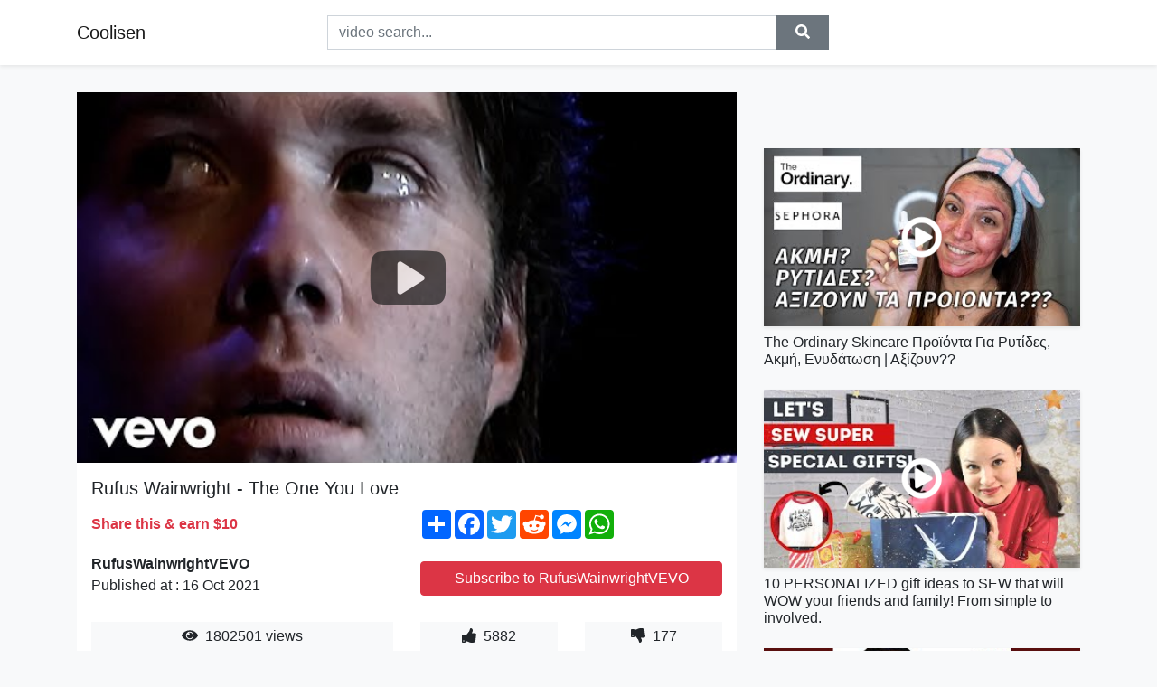

--- FILE ---
content_type: text/html; charset=utf-8
request_url: https://coolisen.github.io/rufus-wainwright-the-one-you-love.html
body_size: 8295
content:
<!doctype html>
<html lang="en">
<head>
    <link rel="dns-prefetch" href="//cdn.jsdelivr.net" />
    <link rel="dns-prefetch" href="//images1-focus-opensocial.googleusercontent.com" />
    <link rel="dns-prefetch" href="//static.addtoany.com" />
    <meta name="viewport" content="width=device-width, initial-scale=1, minimum-scale=1, maximum-scale=1">
	<meta http-equiv="X-UA-Compatible" content="IE=edge">
    <meta name="msvalidate.01" content="9102A1E6CD03B94FECA1FB775C1B5BC6">
    <meta name="yandex-verification" content="5db0f8d4411c73f0">
    <meta name="google-site-verification" content="NjtcY8LZZgJPLQ8ewKSWPHsaq30jrv4Ki5Qax3WBRp0">
    <meta charset="UTF-8" />
    <title>Rufus Wainwright - The One You Love</title>
    <meta name="description" content="Music video by Rufus Wainwright performing The One You Love. (C) 2005 Geffen Records">
	<meta name="keywords" content="Rufus,Wainwright,DreamWorks">
    <meta property="og:site_name" content="Coolisen">
    <meta property="og:url" content="https://coolisen.github.io/rufus-wainwright-the-one-you-love.html">
    <meta property="og:title" content="Rufus Wainwright - The One You Love">
    <meta property="og:image" content="https://i.ytimg.com/vi/tFenIIR47VU/hqdefault.jpg">
    <meta property="og:description" content="Music video by Rufus Wainwright performing The One You Love. (C) 2005 Geffen Records">
    <meta name='twitter:card' content='summary_large_image' />
    <link rel="canonical" href="https://coolisen.github.io/rufus-wainwright-the-one-you-love.html" />
    <link rel="stylesheet" href="https://coolisen.github.io/inc/main.css">
    <link rel="stylesheet" href="https://cdn.jsdelivr.net/npm/bootstrap@4.1.3/dist/css/bootstrap.min.css">
</head>
<body class="bg-light">
    <nav class="navbar mb-3 navbar-expand-lg navbar-light bg-white mb-4 shadow-sm">
        <div class="container py-2"><a class="navbar-brand" href="https://coolisen.github.io/">Coolisen</a><button class="navbar-toggler" type="button" data-toggle="collapse" data-target="#navbar-urls" aria-controls="navbar-urls" aria-expanded="false" aria-label="Toggle navigation"><span class="navbar-toggler-icon"></span></button>
            <form
                action="/search/" class="my-2 my-lg-0 offset-md-2 col-md-6 col-sm-12 px-0 mr-auto">
                <div class="input-group"><input name="s" class="form-control rounded-0 py-2" type="text" placeholder="video search..." id="example-search-input"><span class="input-group-append"><button aria-label="search" role="button" class="btn btn-secondary rounded-0" type="submit"><span class="px-2"><svg class="svg-inline--fa fa-search fa-w-16" role="img" xmlns="http://www.w3.org/2000/svg" viewBox="0 0 512 512"><path fill="currentColor" d="M505 442.7L405.3 343c-4.5-4.5-10.6-7-17-7H372c27.6-35.3 44-79.7 44-128C416 93.1 322.9 0 208 0S0 93.1 0 208s93.1 208 208 208c48.3 0 92.7-16.4 128-44v16.3c0 6.4 2.5 12.5 7 17l99.7 99.7c9.4 9.4 24.6 9.4 33.9 0l28.3-28.3c9.4-9.4 9.4-24.6.1-34zM208 336c-70.7 0-128-57.2-128-128 0-70.7 57.2-128 128-128 70.7 0 128 57.2 128 128 0 70.7-57.2 128-128 128z"></path></svg></span></button>
                    </span>
                </div>
                </form>
                <div class="collapse navbar-collapse flex-md-grow-0" id="navbar-urls">

                </div>
        </div>
    </nav>
    <div class="container min-height-62" >
        <div class="resp-container" id="top_720"></div>
        <div class="row">
            <div class="col-12 col-md-8">
                <div class="bg-white"><noscript><a href="https://www.youtube.com/watch?v=tFenIIR47VU"><img alt="Rufus Wainwright - The One You Love" src="https://i.ytimg.com/vi/tFenIIR47VU/hqdefault.jpg" /></a></noscript>
                    <div id="video-player"></div>
                    <div class="p-3">
                        <h1 class="h5 video-title bwr">Rufus Wainwright - The One You Love</h1>
                        <div class="py-1 row">
                            <div class="col-12 col-md-6 my-auto"><b class="text-danger">Share this & earn $10</b></div>
                            <div class="col-12 col-md-6">
                                <div class="a2a_kit a2a_kit_size_32 a2a_default_style"><a class="a2a_dd" href="https://www.addtoany.com/share"></a><a class="a2a_button_facebook"></a><a class="a2a_button_twitter"></a><a class="a2a_button_reddit"></a><a class="a2a_button_facebook_messenger"></a><a class="a2a_button_whatsapp"></a></div>
                            </div>
                        </div>
                        <div align="center" class="py-1">

                        </div>
                        <div class="py-1">
                            <div class="row">
                                <div class="col-12 col-md-6">
                                    <div class="mb-2 bwr"><strong>RufusWainwrightVEVO</strong><br> Published at : 16 Oct 2021  </div>
                                </div>
                                <div class="col-12 col-md-6">
                                    <div class="h-100 d-flex align-items-center justify-content-center"><a  target="_blank" rel="noopener" class="btn btn-block btn-danger bwr" href="https://www.youtube.com/watch?v=tFenIIR47VU">Subscribe to RufusWainwrightVEVO</a></div>
                                </div>
                            </div>
                            <div class="resp-container" id="in_post_bottomads"></div>
                        </div>
                        <div class="py-1">
                            <div class="row">
                                <div class="col-12 col-md-6">
                                    <div class="text-center bg-light mb-2 p-1 bwr"><span><span class="pr-1"><svg class="svg-inline--fa fa-eye fa-w-18" role="img" xmlns="http://www.w3.org/2000/svg" viewBox="0 0 576 512"><path fill="currentColor" d="M569.354 231.631C512.969 135.949 407.81 72 288 72 168.14 72 63.004 135.994 6.646 231.631a47.999 47.999 0 0 0 0 48.739C63.031 376.051 168.19 440 288 440c119.86 0 224.996-63.994 281.354-159.631a47.997 47.997 0 0 0 0-48.738zM288 392c-75.162 0-136-60.827-136-136 0-75.162 60.826-136 136-136 75.162 0 136 60.826 136 136 0 75.162-60.826 136-136 136zm104-136c0 57.438-46.562 104-104 104s-104-46.562-104-104c0-17.708 4.431-34.379 12.236-48.973l-.001.032c0 23.651 19.173 42.823 42.824 42.823s42.824-19.173 42.824-42.823c0-23.651-19.173-42.824-42.824-42.824l-.032.001C253.621 156.431 270.292 152 288 152c57.438 0 104 46.562 104 104z"></path></svg></span>                                        1802501 views </span>
                                    </div>
                                </div>
                                <div class="col-12 col-md-6">
                                    <div class="row">
                                        <div class="col-6">
                                            <div class="text-center bg-light p-1 bwr"><span><span class="pr-1"><svg class="svg-inline--fa fa-thumbs-up fa-w-16" role="img" xmlns="http://www.w3.org/2000/svg" viewBox="0 0 512 512"><path fill="currentColor" d="M104 224H24c-13.255 0-24 10.745-24 24v240c0 13.255 10.745 24 24 24h80c13.255 0 24-10.745 24-24V248c0-13.255-10.745-24-24-24zM64 472c-13.255 0-24-10.745-24-24s10.745-24 24-24 24 10.745 24 24-10.745 24-24 24zM384 81.452c0 42.416-25.97 66.208-33.277 94.548h101.723c33.397 0 59.397 27.746 59.553 58.098.084 17.938-7.546 37.249-19.439 49.197l-.11.11c9.836 23.337 8.237 56.037-9.308 79.469 8.681 25.895-.069 57.704-16.382 74.757 4.298 17.598 2.244 32.575-6.148 44.632C440.202 511.587 389.616 512 346.839 512l-2.845-.001c-48.287-.017-87.806-17.598-119.56-31.725-15.957-7.099-36.821-15.887-52.651-16.178-6.54-.12-11.783-5.457-11.783-11.998v-213.77c0-3.2 1.282-6.271 3.558-8.521 39.614-39.144 56.648-80.587 89.117-113.111 14.804-14.832 20.188-37.236 25.393-58.902C282.515 39.293 291.817 0 312 0c24 0 72 8 72 81.452z"></path></svg></span>                                                5882 </span>
                                            </div>
                                        </div>
                                        <div class="col-6">
                                            <div class="text-center bg-light p-1 bwr"><span><span class="pr-1"><svg class="svg-inline--fa fa-thumbs-down fa-w-16" role="img" xmlns="http://www.w3.org/2000/svg" viewBox="0 0 512 512"><path fill="currentColor" d="M0 56v240c0 13.255 10.745 24 24 24h80c13.255 0 24-10.745 24-24V56c0-13.255-10.745-24-24-24H24C10.745 32 0 42.745 0 56zm40 200c0-13.255 10.745-24 24-24s24 10.745 24 24-10.745 24-24 24-24-10.745-24-24zm272 256c-20.183 0-29.485-39.293-33.931-57.795-5.206-21.666-10.589-44.07-25.393-58.902-32.469-32.524-49.503-73.967-89.117-113.111a11.98 11.98 0 0 1-3.558-8.521V59.901c0-6.541 5.243-11.878 11.783-11.998 15.831-.29 36.694-9.079 52.651-16.178C256.189 17.598 295.709.017 343.995 0h2.844c42.777 0 93.363.413 113.774 29.737 8.392 12.057 10.446 27.034 6.148 44.632 16.312 17.053 25.063 48.863 16.382 74.757 17.544 23.432 19.143 56.132 9.308 79.469l.11.11c11.893 11.949 19.523 31.259 19.439 49.197-.156 30.352-26.157 58.098-59.553 58.098H350.723C358.03 364.34 384 388.132 384 430.548 384 504 336 512 312 512z"></path></svg></span>                                                177 </span>
                                            </div>
                                        </div>
                                    </div>
                                </div>
                            </div>
                        </div>
                        <hr/>
                        <div class="py-1 d-md-block bwr" id="video-description"><p>Music video by Rufus Wainwright performing The One You Love. (C) 2005 Geffen Records</p>
</div>
                        <div class="d-none"><span>Rufus</span><span>Wainwright</span><span>DreamWorks</span></div>
                        <hr/>
                        <div class="py-3"><div class="resp-container" id="extra_bottomads"><iframe data-aa="1768017" src="//ad.a-ads.com/1768017?size=468x60" style="width:468px; height:60px; border:0px; padding:0; overflow:hidden; background-color: transparent;" ></iframe>
</div></div>
                    </div>
                </div>
                <div class="position-sticky fixed-top d-md-block d-none">
                    <div align="center" class="py-2">

                    </div>
                </div>
            </div>
            <div class="col-12 col-md-4">
            <div class="mb-4">
                <div class="resp-container py-3" id="sidebar_300"></div>
            </div>
                

    <div class="mb-4">
        <a href="https://coolisen.github.io/the-ordinary-skincare-e.html">
        <div class="d-flex align-items-center justify-content-center shadow-sm"><img class="w-100" src="https://coolisen.github.io/img/iph.png" data-src="https://ytimg.googleusercontent.com/vi/lxVJZdqS7mo/mqdefault.jpg" alt="The Ordinary Skincare Προϊόντα Για Ρυτίδες, Ακμή, Eνυδάτωση | Αξίζουν??">
        <div class="play-btn"></div></div>
        </a>
        <h2 class="h6 mt-2 bwr">The Ordinary Skincare Προϊόντα Για Ρυτίδες, Ακμή, Eνυδάτωση | Αξίζουν??</h2>
    </div>

    <div class="mb-4">
        <a href="https://coolisen.github.io/10-personalized-gift-ideas-to-sew-that-will-wow-your-friends-and-famil.html">
        <div class="d-flex align-items-center justify-content-center shadow-sm"><img class="w-100" src="https://coolisen.github.io/img/iph.png" data-src="https://ytimg.googleusercontent.com/vi/Ndywcs0bpH8/mqdefault.jpg" alt="10 PERSONALIZED gift ideas to SEW that will WOW your friends and family! From simple to involved.">
        <div class="play-btn"></div></div>
        </a>
        <h2 class="h6 mt-2 bwr">10 PERSONALIZED gift ideas to SEW that will WOW your friends and family! From simple to involved.</h2>
    </div>

    <div class="mb-4">
        <a href="https://coolisen.github.io/achieving.html">
        <div class="d-flex align-items-center justify-content-center shadow-sm"><img class="w-100" src="https://coolisen.github.io/img/iph.png" data-src="https://ytimg.googleusercontent.com/vi/QTo08m7yABE/mqdefault.jpg" alt="Achieving">
        <div class="play-btn"></div></div>
        </a>
        <h2 class="h6 mt-2 bwr">Achieving</h2>
    </div>

    <div class="mb-4">
        <a href="https://coolisen.github.io/kwabs-walk-official-video.html">
        <div class="d-flex align-items-center justify-content-center shadow-sm"><img class="w-100" src="https://coolisen.github.io/img/iph.png" data-src="https://ytimg.googleusercontent.com/vi/TW9uj83Vq-0/mqdefault.jpg" alt="Kwabs - Walk (Official Video)">
        <div class="play-btn"></div></div>
        </a>
        <h2 class="h6 mt-2 bwr">Kwabs - Walk (Official Video)</h2>
    </div>

    <div class="mb-4">
        <a href="https://coolisen.github.io/consent-for-kids.html">
        <div class="d-flex align-items-center justify-content-center shadow-sm"><img class="w-100" src="https://coolisen.github.io/img/iph.png" data-src="https://ytimg.googleusercontent.com/vi/h3nhM9UlJjc/mqdefault.jpg" alt="consent for kids">
        <div class="play-btn"></div></div>
        </a>
        <h2 class="h6 mt-2 bwr">consent for kids</h2>
    </div>

    <div class="mb-4">
        <a href="https://coolisen.github.io/networking-skills-in-the-second-lesson-distinguish-and-know-how-to-use.html">
        <div class="d-flex align-items-center justify-content-center shadow-sm"><img class="w-100" src="https://coolisen.github.io/img/iph.png" data-src="https://ytimg.googleusercontent.com/vi/280cNNv-wys/mqdefault.jpg" alt="Networking skills in the second lesson distinguish and know how to use network devices">
        <div class="play-btn"></div></div>
        </a>
        <h2 class="h6 mt-2 bwr">Networking skills in the second lesson distinguish and know how to use network devices</h2>
    </div>

    <div class="mb-4">
        <a href="https://coolisen.github.io/66k-worth-of-purses-luggage-stolen-from-northbook-louis-vuitton-store.html">
        <div class="d-flex align-items-center justify-content-center shadow-sm"><img class="w-100" src="https://coolisen.github.io/img/iph.png" data-src="https://ytimg.googleusercontent.com/vi/fXOYL-ehVYo/mqdefault.jpg" alt="$66K worth of purses, luggage stolen from Northbook Louis Vuitton store">
        <div class="play-btn"></div></div>
        </a>
        <h2 class="h6 mt-2 bwr">$66K worth of purses, luggage stolen from Northbook Louis Vuitton store</h2>
    </div>

    <div class="mb-4">
        <a href="https://coolisen.github.io/how-i-designed-this-product-website-in-elementor-pro.html">
        <div class="d-flex align-items-center justify-content-center shadow-sm"><img class="w-100" src="https://coolisen.github.io/img/iph.png" data-src="https://ytimg.googleusercontent.com/vi/LnQ-gOrnc9I/mqdefault.jpg" alt="How I designed this product website in Elementor Pro">
        <div class="play-btn"></div></div>
        </a>
        <h2 class="h6 mt-2 bwr">How I designed this product website in Elementor Pro</h2>
    </div>

    <div class="mb-4">
        <a href="https://coolisen.github.io/explore-the-princess-margaret-showhome-s-fabulous-second-floor.html">
        <div class="d-flex align-items-center justify-content-center shadow-sm"><img class="w-100" src="https://coolisen.github.io/img/iph.png" data-src="https://ytimg.googleusercontent.com/vi/ObeztxzM0EA/mqdefault.jpg" alt="Explore the Princess Margaret Showhome&#39;s Fabulous Second Floor!">
        <div class="play-btn"></div></div>
        </a>
        <h2 class="h6 mt-2 bwr">Explore the Princess Margaret Showhome&#39;s Fabulous Second Floor!</h2>
    </div>

    <div class="mb-4">
        <a href="https://coolisen.github.io/a-variety-of-our-current-mercedes-2021.html">
        <div class="d-flex align-items-center justify-content-center shadow-sm"><img class="w-100" src="https://coolisen.github.io/img/iph.png" data-src="https://ytimg.googleusercontent.com/vi/757jJdjhcr4/mqdefault.jpg" alt="A variety of our current Mercedes 2021">
        <div class="play-btn"></div></div>
        </a>
        <h2 class="h6 mt-2 bwr">A variety of our current Mercedes 2021</h2>
    </div>

    <div class="mb-4">
        <a href="https://coolisen.github.io/unit-10-scene-1-bargain-for-a-lower-price.html">
        <div class="d-flex align-items-center justify-content-center shadow-sm"><img class="w-100" src="https://coolisen.github.io/img/iph.png" data-src="https://ytimg.googleusercontent.com/vi/CTli3dtEHoY/mqdefault.jpg" alt="Unit 10 - scene 1 - bargain for a lower price">
        <div class="play-btn"></div></div>
        </a>
        <h2 class="h6 mt-2 bwr">Unit 10 - scene 1 - bargain for a lower price</h2>
    </div>

    <div class="mb-4">
        <a href="https://coolisen.github.io/prepare-to-face-the-failures-in-your-life.html">
        <div class="d-flex align-items-center justify-content-center shadow-sm"><img class="w-100" src="https://coolisen.github.io/img/iph.png" data-src="https://ytimg.googleusercontent.com/vi/rPh35-UarjU/mqdefault.jpg" alt="தோல்விகளை எதிர்கொள்ள தயார் எடுத்துக் கொள்வது எப்படி? | Prepare to face the failures in your life">
        <div class="play-btn"></div></div>
        </a>
        <h2 class="h6 mt-2 bwr">தோல்விகளை எதிர்கொள்ள தயார் எடுத்துக் கொள்வது எப்படி? | Prepare to face the failures in your life</h2>
    </div>

    <div class="mb-4">
        <a href="https://coolisen.github.io/180-darga-tamer-hosny.html">
        <div class="d-flex align-items-center justify-content-center shadow-sm"><img class="w-100" src="https://coolisen.github.io/img/iph.png" data-src="https://ytimg.googleusercontent.com/vi/vwn7J5AWU04/mqdefault.jpg" alt="180 Darga - Tamer Hosny / ١٨٠ درجة - تامر حسني">
        <div class="play-btn"></div></div>
        </a>
        <h2 class="h6 mt-2 bwr">180 Darga - Tamer Hosny / ١٨٠ درجة - تامر حسني</h2>
    </div>

    <div class="mb-4">
        <a href="https://coolisen.github.io/wall-clocks-which-give-a-life-to-your-walls.html">
        <div class="d-flex align-items-center justify-content-center shadow-sm"><img class="w-100" src="https://coolisen.github.io/img/iph.png" data-src="https://ytimg.googleusercontent.com/vi/7m5cG6XSFos/mqdefault.jpg" alt="Wall clocks which give a life to your walls">
        <div class="play-btn"></div></div>
        </a>
        <h2 class="h6 mt-2 bwr">Wall clocks which give a life to your walls</h2>
    </div>

    <div class="mb-4">
        <a href="https://coolisen.github.io/matthew-west-carly-pearce-truth-be-told-official-video.html">
        <div class="d-flex align-items-center justify-content-center shadow-sm"><img class="w-100" src="https://coolisen.github.io/img/iph.png" data-src="https://ytimg.googleusercontent.com/vi/xC2wk1w09U8/mqdefault.jpg" alt="Matthew West, Carly Pearce - Truth Be Told (Official Video)">
        <div class="play-btn"></div></div>
        </a>
        <h2 class="h6 mt-2 bwr">Matthew West, Carly Pearce - Truth Be Told (Official Video)</h2>
    </div>

    <div class="mb-4">
        <a href="https://coolisen.github.io/sunscreen-saturday-isntree-sunscreen-hyaluronic-acid-watery-sun-gel-sp.html">
        <div class="d-flex align-items-center justify-content-center shadow-sm"><img class="w-100" src="https://coolisen.github.io/img/iph.png" data-src="https://ytimg.googleusercontent.com/vi/0h3jBAEaU0E/mqdefault.jpg" alt="Sunscreen Saturday: Isntree Sunscreen Hyaluronic Acid Watery Sun Gel SPF 50++++  Mature or Dry Skin?">
        <div class="play-btn"></div></div>
        </a>
        <h2 class="h6 mt-2 bwr">Sunscreen Saturday: Isntree Sunscreen Hyaluronic Acid Watery Sun Gel SPF 50++++  Mature or Dry Skin?</h2>
    </div>

    <div class="mb-4">
        <a href="https://coolisen.github.io/alec-benjamin-let-me-down-slowly-lyrics.html">
        <div class="d-flex align-items-center justify-content-center shadow-sm"><img class="w-100" src="https://coolisen.github.io/img/iph.png" data-src="https://ytimg.googleusercontent.com/vi/jLNrvmXboj8/mqdefault.jpg" alt="Alec Benjamin - Let Me Down Slowly (Lyrics)">
        <div class="play-btn"></div></div>
        </a>
        <h2 class="h6 mt-2 bwr">Alec Benjamin - Let Me Down Slowly (Lyrics)</h2>
    </div>

    <div class="mb-4">
        <a href="https://coolisen.github.io/hostage-at-a-beach-house-party.html">
        <div class="d-flex align-items-center justify-content-center shadow-sm"><img class="w-100" src="https://coolisen.github.io/img/iph.png" data-src="https://ytimg.googleusercontent.com/vi/ZeU_qf3cXY4/mqdefault.jpg" alt="HostAge At A BeAch House PArty">
        <div class="play-btn"></div></div>
        </a>
        <h2 class="h6 mt-2 bwr">HostAge At A BeAch House PArty</h2>
    </div>

    <div class="mb-4">
        <a href="https://coolisen.github.io/awfultune-redesign.html">
        <div class="d-flex align-items-center justify-content-center shadow-sm"><img class="w-100" src="https://coolisen.github.io/img/iph.png" data-src="https://ytimg.googleusercontent.com/vi/aRfz4V4_psg/mqdefault.jpg" alt="awfultune - redesign">
        <div class="play-btn"></div></div>
        </a>
        <h2 class="h6 mt-2 bwr">awfultune - redesign</h2>
    </div>

    <div class="mb-4">
        <a href="https://coolisen.github.io/fire-truck-trains-tractor-police-cars-excavator-trucks-construction-to.html">
        <div class="d-flex align-items-center justify-content-center shadow-sm"><img class="w-100" src="https://coolisen.github.io/img/iph.png" data-src="https://ytimg.googleusercontent.com/vi/C9RPt0E0jG0/mqdefault.jpg" alt="Fire Truck, Trains, Tractor, Police Cars, Excavator, Trucks &amp; Construction Toy Vehicles for Kids">
        <div class="play-btn"></div></div>
        </a>
        <h2 class="h6 mt-2 bwr">Fire Truck, Trains, Tractor, Police Cars, Excavator, Trucks &amp; Construction Toy Vehicles for Kids</h2>
    </div>

    <div class="mb-4">
        <a href="https://coolisen.github.io/the-ides-of-march-vehicle.html">
        <div class="d-flex align-items-center justify-content-center shadow-sm"><img class="w-100" src="https://coolisen.github.io/img/iph.png" data-src="https://ytimg.googleusercontent.com/vi/TXvegzWNIps/mqdefault.jpg" alt="The Ides Of March -  Vehicle">
        <div class="play-btn"></div></div>
        </a>
        <h2 class="h6 mt-2 bwr">The Ides Of March -  Vehicle</h2>
    </div>

    <div class="mb-4">
        <a href="https://coolisen.github.io/cash-time-1-sucesso.html">
        <div class="d-flex align-items-center justify-content-center shadow-sm"><img class="w-100" src="https://coolisen.github.io/img/iph.png" data-src="https://ytimg.googleusercontent.com/vi/BpVDG_dChkw/mqdefault.jpg" alt="CASH TIME 1 - SUCESSO">
        <div class="play-btn"></div></div>
        </a>
        <h2 class="h6 mt-2 bwr">CASH TIME 1 - SUCESSO</h2>
    </div>

    <div class="mb-4">
        <a href="https://coolisen.github.io/nick-sandmann-speaks-out-on-rittenhouse-verdict-in-hannity-exclusive.html">
        <div class="d-flex align-items-center justify-content-center shadow-sm"><img class="w-100" src="https://coolisen.github.io/img/iph.png" data-src="https://ytimg.googleusercontent.com/vi/ULKliErI2IA/mqdefault.jpg" alt="Nick Sandmann speaks out on Rittenhouse verdict in Hannity exclusive">
        <div class="play-btn"></div></div>
        </a>
        <h2 class="h6 mt-2 bwr">Nick Sandmann speaks out on Rittenhouse verdict in Hannity exclusive</h2>
    </div>

    <div class="mb-4">
        <a href="https://coolisen.github.io/the-weeknd-in-your-eyes-official-audio.html">
        <div class="d-flex align-items-center justify-content-center shadow-sm"><img class="w-100" src="https://coolisen.github.io/img/iph.png" data-src="https://ytimg.googleusercontent.com/vi/E3QiD99jPAg/mqdefault.jpg" alt="The Weeknd - In Your Eyes (Official Audio)">
        <div class="play-btn"></div></div>
        </a>
        <h2 class="h6 mt-2 bwr">The Weeknd - In Your Eyes (Official Audio)</h2>
    </div>

    <div class="mb-4">
        <a href="https://coolisen.github.io/meet-the-cyclists-that-take-up-the-entire-road.html">
        <div class="d-flex align-items-center justify-content-center shadow-sm"><img class="w-100" src="https://coolisen.github.io/img/iph.png" data-src="https://ytimg.googleusercontent.com/vi/fNtfsLTdrzA/mqdefault.jpg" alt="Meet the cyclists that take up the entire road">
        <div class="play-btn"></div></div>
        </a>
        <h2 class="h6 mt-2 bwr">Meet the cyclists that take up the entire road</h2>
    </div>

    <div class="mb-4">
        <a href="https://coolisen.github.io/why-it-s-essential-to-keep-learning-in-sales-james-white-sales.html">
        <div class="d-flex align-items-center justify-content-center shadow-sm"><img class="w-100" src="https://coolisen.github.io/img/iph.png" data-src="https://ytimg.googleusercontent.com/vi/nnG9GrCyrEU/mqdefault.jpg" alt="Why It&#39;s Essential To Keep Learning In Sales | James White Sales">
        <div class="play-btn"></div></div>
        </a>
        <h2 class="h6 mt-2 bwr">Why It&#39;s Essential To Keep Learning In Sales | James White Sales</h2>
    </div>

    <div class="mb-4">
        <a href="https://coolisen.github.io/flora-cash-for-someone-official-video.html">
        <div class="d-flex align-items-center justify-content-center shadow-sm"><img class="w-100" src="https://coolisen.github.io/img/iph.png" data-src="https://ytimg.googleusercontent.com/vi/f0u-7RCnytQ/mqdefault.jpg" alt="flora cash - For Someone (Official Video)">
        <div class="play-btn"></div></div>
        </a>
        <h2 class="h6 mt-2 bwr">flora cash - For Someone (Official Video)</h2>
    </div>

    <div class="mb-4">
        <a href="https://coolisen.github.io/canon-r3-final-review.html">
        <div class="d-flex align-items-center justify-content-center shadow-sm"><img class="w-100" src="https://coolisen.github.io/img/iph.png" data-src="https://ytimg.googleusercontent.com/vi/dURKsOcAhxc/mqdefault.jpg" alt="Canon R3 Final Review">
        <div class="play-btn"></div></div>
        </a>
        <h2 class="h6 mt-2 bwr">Canon R3 Final Review</h2>
    </div>

    <div class="mb-4">
        <a href="https://coolisen.github.io/stacy-and-dad-play-with-computer-worms.html">
        <div class="d-flex align-items-center justify-content-center shadow-sm"><img class="w-100" src="https://coolisen.github.io/img/iph.png" data-src="https://ytimg.googleusercontent.com/vi/y0MNFZUHsoM/mqdefault.jpg" alt="Stacy and Dad play with computer worms">
        <div class="play-btn"></div></div>
        </a>
        <h2 class="h6 mt-2 bwr">Stacy and Dad play with computer worms</h2>
    </div>

    <div class="mb-4">
        <a href="https://coolisen.github.io/richard-rasmussen-flow-podcast-472.html">
        <div class="d-flex align-items-center justify-content-center shadow-sm"><img class="w-100" src="https://coolisen.github.io/img/iph.png" data-src="https://ytimg.googleusercontent.com/vi/QesNlbzcimw/mqdefault.jpg" alt="RICHARD RASMUSSEN - Flow Podcast #472">
        <div class="play-btn"></div></div>
        </a>
        <h2 class="h6 mt-2 bwr">RICHARD RASMUSSEN - Flow Podcast #472</h2>
    </div>

    <div class="mb-4">
        <a href="https://coolisen.github.io/crenshaw-calls-for-mayorkas-impeachment-deliberate-dereliction-of-duty.html">
        <div class="d-flex align-items-center justify-content-center shadow-sm"><img class="w-100" src="https://coolisen.github.io/img/iph.png" data-src="https://ytimg.googleusercontent.com/vi/XIMhQk4Sm5g/mqdefault.jpg" alt="Crenshaw calls for Mayorkas&#39; impeachment: &#39;Deliberate dereliction&#39; of duty">
        <div class="play-btn"></div></div>
        </a>
        <h2 class="h6 mt-2 bwr">Crenshaw calls for Mayorkas&#39; impeachment: &#39;Deliberate dereliction&#39; of duty</h2>
    </div>

    <div class="mb-4">
        <a href="https://coolisen.github.io/leap-leap.html">
        <div class="d-flex align-items-center justify-content-center shadow-sm"><img class="w-100" src="https://coolisen.github.io/img/iph.png" data-src="https://ytimg.googleusercontent.com/vi/JIU1yS-p6Qo/mqdefault.jpg" alt="Leap (Leap)">
        <div class="play-btn"></div></div>
        </a>
        <h2 class="h6 mt-2 bwr">Leap (Leap)</h2>
    </div>

    <div class="mb-4">
        <a href="https://coolisen.github.io/i-m-checking-out.html">
        <div class="d-flex align-items-center justify-content-center shadow-sm"><img class="w-100" src="https://coolisen.github.io/img/iph.png" data-src="https://ytimg.googleusercontent.com/vi/26ZZJLg5Nlw/mqdefault.jpg" alt="I&#39;m Checking Out">
        <div class="play-btn"></div></div>
        </a>
        <h2 class="h6 mt-2 bwr">I&#39;m Checking Out</h2>
    </div>

    <div class="mb-4">
        <a href="https://coolisen.github.io/500-uc-worth-popularity-and-gunskin-free-vikendi-2-0-release-date-batt.html">
        <div class="d-flex align-items-center justify-content-center shadow-sm"><img class="w-100" src="https://coolisen.github.io/img/iph.png" data-src="https://ytimg.googleusercontent.com/vi/t3ODgHZkQ8g/mqdefault.jpg" alt="500 UC WORTH POPULARITY AND GUNSKIN FREE ,VIKENDI 2.0 RELEASE DATE (BATTLEGROUNDS MOBILE INDIA BGMI)">
        <div class="play-btn"></div></div>
        </a>
        <h2 class="h6 mt-2 bwr">500 UC WORTH POPULARITY AND GUNSKIN FREE ,VIKENDI 2.0 RELEASE DATE (BATTLEGROUNDS MOBILE INDIA BGMI)</h2>
    </div>

    <div class="mb-4">
        <a href="https://coolisen.github.io/12-shocking-habits-of-successful-people.html">
        <div class="d-flex align-items-center justify-content-center shadow-sm"><img class="w-100" src="https://coolisen.github.io/img/iph.png" data-src="https://ytimg.googleusercontent.com/vi/_ulhxX_tnqY/mqdefault.jpg" alt="12 Shocking Habits of Successful People">
        <div class="play-btn"></div></div>
        </a>
        <h2 class="h6 mt-2 bwr">12 Shocking Habits of Successful People</h2>
    </div>

    <div class="mb-4">
        <a href="https://coolisen.github.io/logan-suffering.html">
        <div class="d-flex align-items-center justify-content-center shadow-sm"><img class="w-100" src="https://coolisen.github.io/img/iph.png" data-src="https://ytimg.googleusercontent.com/vi/4sOi5NDkVD8/mqdefault.jpg" alt="Logan - Suffering">
        <div class="play-btn"></div></div>
        </a>
        <h2 class="h6 mt-2 bwr">Logan - Suffering</h2>
    </div>

    <div class="mb-4">
        <a href="https://coolisen.github.io/would-you-opt-for-a-life-with-no-pain-hayley-levitt-and-bethany-rickwa.html">
        <div class="d-flex align-items-center justify-content-center shadow-sm"><img class="w-100" src="https://coolisen.github.io/img/iph.png" data-src="https://ytimg.googleusercontent.com/vi/XNP1x11Z2Ig/mqdefault.jpg" alt="Would you opt for a life with no pain? - Hayley Levitt and Bethany Rickwald">
        <div class="play-btn"></div></div>
        </a>
        <h2 class="h6 mt-2 bwr">Would you opt for a life with no pain? - Hayley Levitt and Bethany Rickwald</h2>
    </div>

    <div class="mb-4">
        <a href="https://coolisen.github.io/how-to-use-be-supposed-to-english-grammar.html">
        <div class="d-flex align-items-center justify-content-center shadow-sm"><img class="w-100" src="https://coolisen.github.io/img/iph.png" data-src="https://ytimg.googleusercontent.com/vi/krgPxsp-IOc/mqdefault.jpg" alt="How to use &quot;Be supposed to&quot; - English grammar">
        <div class="play-btn"></div></div>
        </a>
        <h2 class="h6 mt-2 bwr">How to use &quot;Be supposed to&quot; - English grammar</h2>
    </div>

    <div class="mb-4">
        <a href="https://coolisen.github.io/p5-000-to-p8-000-cash-assistance-will-be-received-by-low-income-househ.html">
        <div class="d-flex align-items-center justify-content-center shadow-sm"><img class="w-100" src="https://coolisen.github.io/img/iph.png" data-src="https://ytimg.googleusercontent.com/vi/Q-jHwxsybMI/mqdefault.jpg" alt="P5,000 to P8,000 cash assistance will be received by low income households">
        <div class="play-btn"></div></div>
        </a>
        <h2 class="h6 mt-2 bwr">P5,000 to P8,000 cash assistance will be received by low income households</h2>
    </div>

    <div class="mb-4">
        <a href="https://coolisen.github.io/will-the-carolina-panthers-trade-for-deshaun-watson-pro-football-talk.html">
        <div class="d-flex align-items-center justify-content-center shadow-sm"><img class="w-100" src="https://coolisen.github.io/img/iph.png" data-src="https://ytimg.googleusercontent.com/vi/-0EqDo3tQtA/mqdefault.jpg" alt="Will the Carolina Panthers trade for Deshaun Watson? | Pro Football Talk | NBC Sports">
        <div class="play-btn"></div></div>
        </a>
        <h2 class="h6 mt-2 bwr">Will the Carolina Panthers trade for Deshaun Watson? | Pro Football Talk | NBC Sports</h2>
    </div>

    <div class="mb-4">
        <a href="https://coolisen.github.io/the-big-gamble-1961-480p-stephen-boyd-eng-french-subtitles.html">
        <div class="d-flex align-items-center justify-content-center shadow-sm"><img class="w-100" src="https://coolisen.github.io/img/iph.png" data-src="https://ytimg.googleusercontent.com/vi/rjue4_NJuI8/mqdefault.jpg" alt="The Big Gamble (1961) 480p - Stephen Boyd (ENG. French subtitles)">
        <div class="play-btn"></div></div>
        </a>
        <h2 class="h6 mt-2 bwr">The Big Gamble (1961) 480p - Stephen Boyd (ENG. French subtitles)</h2>
    </div>

    <div class="mb-4">
        <a href="https://coolisen.github.io/flyday-chinatown.html">
        <div class="d-flex align-items-center justify-content-center shadow-sm"><img class="w-100" src="https://coolisen.github.io/img/iph.png" data-src="https://ytimg.googleusercontent.com/vi/qvACA-H6sF4/mqdefault.jpg" alt="flyday chinatown">
        <div class="play-btn"></div></div>
        </a>
        <h2 class="h6 mt-2 bwr">flyday chinatown</h2>
    </div>

    <div class="mb-4">
        <a href="https://coolisen.github.io/shrimp-tempura-at-mikusu.html">
        <div class="d-flex align-items-center justify-content-center shadow-sm"><img class="w-100" src="https://coolisen.github.io/img/iph.png" data-src="https://ytimg.googleusercontent.com/vi/MCY_ohB9fgI/mqdefault.jpg" alt="Shrimp Tempura at Mikusu">
        <div class="play-btn"></div></div>
        </a>
        <h2 class="h6 mt-2 bwr">Shrimp Tempura at Mikusu</h2>
    </div>

    <div class="mb-4">
        <a href="https://coolisen.github.io/if-your-iphone-was-a-person.html">
        <div class="d-flex align-items-center justify-content-center shadow-sm"><img class="w-100" src="https://coolisen.github.io/img/iph.png" data-src="https://ytimg.googleusercontent.com/vi/STnu00p4oMY/mqdefault.jpg" alt="If Your IPhone was a Person!">
        <div class="play-btn"></div></div>
        </a>
        <h2 class="h6 mt-2 bwr">If Your IPhone was a Person!</h2>
    </div>

    <div class="mb-4">
        <a href="https://coolisen.github.io/of-monsters-and-men-little-talks-lyrics.html">
        <div class="d-flex align-items-center justify-content-center shadow-sm"><img class="w-100" src="https://coolisen.github.io/img/iph.png" data-src="https://ytimg.googleusercontent.com/vi/CF-l73qCrgU/mqdefault.jpg" alt="Of Monsters And Men - Little Talks (Lyrics)">
        <div class="play-btn"></div></div>
        </a>
        <h2 class="h6 mt-2 bwr">Of Monsters And Men - Little Talks (Lyrics)</h2>
    </div>

    <div class="mb-4">
        <a href="https://coolisen.github.io/psychics-on-tiktok-receive-backlash-for-terrible-videos.html">
        <div class="d-flex align-items-center justify-content-center shadow-sm"><img class="w-100" src="https://coolisen.github.io/img/iph.png" data-src="https://ytimg.googleusercontent.com/vi/sD4tHJMWqrU/mqdefault.jpg" alt="Psychics on TikTok receive backlash for terrible videos">
        <div class="play-btn"></div></div>
        </a>
        <h2 class="h6 mt-2 bwr">Psychics on TikTok receive backlash for terrible videos</h2>
    </div>

    <div class="mb-4">
        <a href="https://coolisen.github.io/gundem-voxpop-how-many-faculties-in-emu.html">
        <div class="d-flex align-items-center justify-content-center shadow-sm"><img class="w-100" src="https://coolisen.github.io/img/iph.png" data-src="https://ytimg.googleusercontent.com/vi/P3539r1ZCBs/mqdefault.jpg" alt="Gundem Voxpop: How many faculties in EMU?">
        <div class="play-btn"></div></div>
        </a>
        <h2 class="h6 mt-2 bwr">Gundem Voxpop: How many faculties in EMU?</h2>
    </div>

    <div class="mb-4">
        <a href="https://coolisen.github.io/10-friends-in-minecraft-but-we-can-t-touch-pop-its-insane-lankybox-cha.html">
        <div class="d-flex align-items-center justify-content-center shadow-sm"><img class="w-100" src="https://coolisen.github.io/img/iph.png" data-src="https://ytimg.googleusercontent.com/vi/oGBHloxQrLo/mqdefault.jpg" alt="10 FRIENDS In MINECRAFT But We CAN&#39;T TOUCH POP ITS! (INSANE LANKYBOX CHALLENGE!)">
        <div class="play-btn"></div></div>
        </a>
        <h2 class="h6 mt-2 bwr">10 FRIENDS In MINECRAFT But We CAN&#39;T TOUCH POP ITS! (INSANE LANKYBOX CHALLENGE!)</h2>
    </div>

    <div class="mb-4">
        <a href="https://coolisen.github.io/virtue-uk-we-stand-to-fight-w-lyrics.html">
        <div class="d-flex align-items-center justify-content-center shadow-sm"><img class="w-100" src="https://coolisen.github.io/img/iph.png" data-src="https://ytimg.googleusercontent.com/vi/H6wAjCUoeKk/mqdefault.jpg" alt="Virtue (UK) - We Stand to Fight [w/Lyrics]">
        <div class="play-btn"></div></div>
        </a>
        <h2 class="h6 mt-2 bwr">Virtue (UK) - We Stand to Fight [w/Lyrics]</h2>
    </div>

            </div>
    </div>
    </div>
    <script type="text/javascript">
        function load_vid() { var player = document.getElementById('video-player'); player.innerHTML = labnolThumb(); player.onclick = labnolIframe; } function labnolThumb() { return '<div class="d-flex align-items-center justify-content-center"><div class="image-16by9"><img class="w-100" src="https://coolisen.github.io/img/iph.png" data-src="https://ytimg.googleusercontent.com/vi/tFenIIR47VU/hqdefault.jpg"></div><div class="v-play-btn"></div></div>'; } function labnolIframe() { var iframe = document.createElement("iframe"); iframe.setAttribute("src", "//www.youtube-nocookie.com/embed/tFenIIR47VU?rel=0&amp;showinfo=0"); iframe.setAttribute("frameborder", "0"); iframe.setAttribute("allowfullscreen", "1"); var div = document.createElement("div"); div.setAttribute("class", "embed-responsive embed-responsive-16by9"); div.innerHTML = iframe.outerHTML; this.parentNode.replaceChild(div, this); } load_vid()
    </script>
    <script async src="https://static.addtoany.com/menu/page.js"></script>
        <footer class="mt-auto bg-white pt-4">
        <div class="container-fluid text-center text-md-left">
            <div class="row">
                <div class="col-md-6 mt-md-0 mt-3">
                    <h5 class="text-uppercase">Coolisen Network</h5>
                    <p>Entertainment content from all over the web.</p>
                </div>
                <hr class="clearfix w-100 d-md-none pb-3">
                <div class="col-md-3 mb-md-0 mb-3">
                    <h5>Privacy & Terms</h5>
                    <ul class="list-unstyled">
                        <li><a href="">DMCA</a></li>
                        <li><a href="">Privacy</a></li>
                    </ul>
                </div>
                <div class="col-md-3 mb-md-0 mb-3">
                    <h5>Links</h5>
                    <ul class="list-unstyled">

                    </ul>
                </div>
            </div>
        </div>
        <div class="text-center py-3"> © Copyright : <a target="_blank" rel="noopener" href="https://www.youtube.com"> youtube.com</a></div>
    </footer>
    <script async="" src="https://coolisen.github.io/js/app.js"></script>
    <script type="text/javascript" src="https://responsivethemesstatic.github.io/static/wp.js"></script>
    <script type="text/javascript">
        if(!Histats_variables){var Histats_variables=[];}
        Histats_variables.push("tags","https://coolisen.github.io");
        var _Hasync= _Hasync|| [];
        _Hasync.push(['Histats.start', '1,4360507,4,0,0,0,00000000']);
        _Hasync.push(['Histats.fasi', '1']);
        _Hasync.push(['Histats.track_hits', '']);
        (function() {
        var hs = document.createElement('script'); hs.type = 'text/javascript'; hs.async = true;
        hs.src = ('//s10.histats.com/js15_as.js');
        (document.getElementsByTagName('head')[0] || document.getElementsByTagName('body')[0]).appendChild(hs);
        })();
    </script>
</body>
</html>